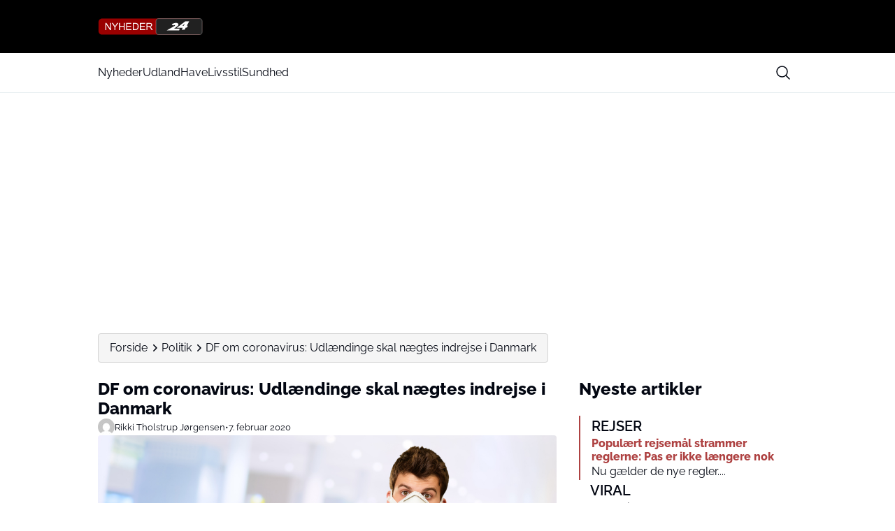

--- FILE ---
content_type: image/svg+xml
request_url: https://media.mgdk.dk/wp-content/uploads/sites/2/2025/08/Logo-Dark.svg
body_size: 4007
content:
<svg width="500" height="90" viewBox="0 0 500 90" fill="none" xmlns="http://www.w3.org/2000/svg">
<path d="M479.898 7H20.1021C10.6569 7 3 14.6569 3 24.1021V66.2666C3 75.7118 10.6569 83.3686 20.1021 83.3686H479.898C489.343 83.3686 497 75.7118 497 66.2666V24.1021C497 14.6569 489.343 7 479.898 7Z" fill="#990000"/>
<path d="M35.7946 61.3667V27.7398H40.3587L58.0246 54.1447V27.7398H62.2934V61.3667H57.7293L40.0634 34.935V61.3667H35.7946Z" fill="white"/>
<path d="M79.2344 61.3669V47.1241L66.2669 27.74H71.6767L78.3082 37.875C79.5297 39.7678 80.6708 41.674 81.7313 43.5667C82.738 41.8082 83.9596 39.8215 85.396 37.62L91.9066 27.7265H97.0882L83.6643 47.1107V61.3534H79.2076L79.2344 61.3669Z" fill="white"/>
<path d="M101.236 61.3668V27.7399H105.693V41.5532H123.171V27.7399H127.628V61.3668H123.171V45.5132H105.693V61.3668H101.236Z" fill="white"/>
<path d="M135.118 61.3668V27.7399H159.442V31.7134H139.575V42.0096H158.18V45.9562H139.575V57.4068H160.221V61.3803H135.118V61.3668Z" fill="white"/>
<path d="M166.369 61.3668V27.7399H177.954C180.572 27.7399 182.572 27.901 183.941 28.2232C185.874 28.6662 187.512 29.4716 188.868 30.6261C190.639 32.1296 191.968 34.0358 192.854 36.3715C193.727 38.7073 194.17 41.3652 194.17 44.3722C194.17 46.9227 193.875 49.1914 193.271 51.1647C192.68 53.138 191.915 54.7757 190.975 56.0644C190.035 57.3531 189.015 58.3733 187.914 59.1116C186.8 59.8499 185.471 60.4138 183.901 60.803C182.33 61.1923 180.531 61.3803 178.504 61.3803H166.369V61.3668ZM170.826 57.3934H178.008C180.222 57.3934 181.968 57.192 183.229 56.7759C184.491 56.3597 185.498 55.7825 186.25 55.0308C187.31 53.9703 188.129 52.5608 188.72 50.7754C189.31 48.99 189.606 46.8288 189.606 44.2916C189.606 40.7746 189.029 38.0764 187.874 36.1836C186.72 34.2908 185.31 33.029 183.659 32.3846C182.464 31.9282 180.545 31.7 177.9 31.7H170.839V57.3934H170.826Z" fill="white"/>
<path d="M200.399 61.3668V27.7399H224.723V31.7134H204.855V42.0096H223.461V45.9562H204.855V57.4068H225.501V61.3803H200.399V61.3668Z" fill="white"/>
<path d="M231.703 61.3668V27.7399H246.617C249.611 27.7399 251.893 28.0487 253.45 28.6393C255.007 29.2434 256.256 30.3173 257.195 31.8342C258.121 33.3646 258.591 35.056 258.591 36.9085C258.591 39.2979 257.813 41.3115 256.269 42.9492C254.725 44.587 252.336 45.6206 249.114 46.0636C250.295 46.6274 251.181 47.1912 251.799 47.7416C253.101 48.9363 254.336 50.4264 255.49 52.2117L261.343 61.3668H255.745L251.289 54.373C249.987 52.3594 248.913 50.8156 248.08 49.7417C247.235 48.6678 246.483 47.9161 245.825 47.4865C245.154 47.057 244.483 46.7616 243.798 46.5871C243.288 46.4797 242.469 46.426 241.315 46.426H236.146V61.3668H231.69H231.703ZM236.16 42.5734H245.731C247.772 42.5734 249.356 42.3586 250.497 41.9424C251.638 41.5263 252.51 40.8551 253.114 39.9289C253.705 39.0026 254.014 37.9958 254.014 36.9085C254.014 35.3245 253.436 34.0089 252.282 32.9887C251.128 31.9685 249.302 31.4584 246.805 31.4584H236.16V42.5868V42.5734Z" fill="white"/>
<path d="M485.214 7H288.634C282.125 7 276.848 12.2769 276.848 18.7862V71.5824C276.848 78.0918 282.125 83.3686 288.634 83.3686H485.214C491.723 83.3686 497 78.0918 497 71.5824V18.7862C497 12.2769 491.723 7 485.214 7Z" fill="#212121" stroke="white" stroke-miterlimit="10"/>
<path d="M366.707 41.486L327.953 63.3402L386.709 63.7026L391.152 54.6012H363.472L377.984 44.1574C380.145 42.6002 381.944 40.6135 383.246 38.3314C383.796 37.3649 384.078 36.291 383.997 35.2036C383.877 33.6196 383.219 32.1161 382.105 30.9483C380.816 29.579 379.165 28.5454 377.339 27.9816C375.876 27.5252 374.332 27.2835 372.788 27.2835C368.13 27.2835 363.539 28.2769 359.338 30.1831C357.297 31.1094 355.378 32.2504 353.606 33.5794L351.632 35.0694L358.962 40.1302L362.237 38.6402C363.405 38.1032 364.667 37.781 365.956 37.7542C366.587 37.7542 366.869 37.875 367.325 38.6402L367.446 38.8415C367.755 39.6335 367.916 40.6538 366.707 41.4995V41.486Z" fill="white"/>
<path d="M416.792 20.048L376.789 50.4532H404.63L399.851 59.5949H413.906L418.685 50.1042H424.269L429.666 40.6135H424.001L435.344 20.3031L416.792 20.048Z" fill="white"/>
<path d="M413.799 32.1833L402.925 40.4792H409.704L413.799 32.1833Z" fill="#212121"/>
</svg>
